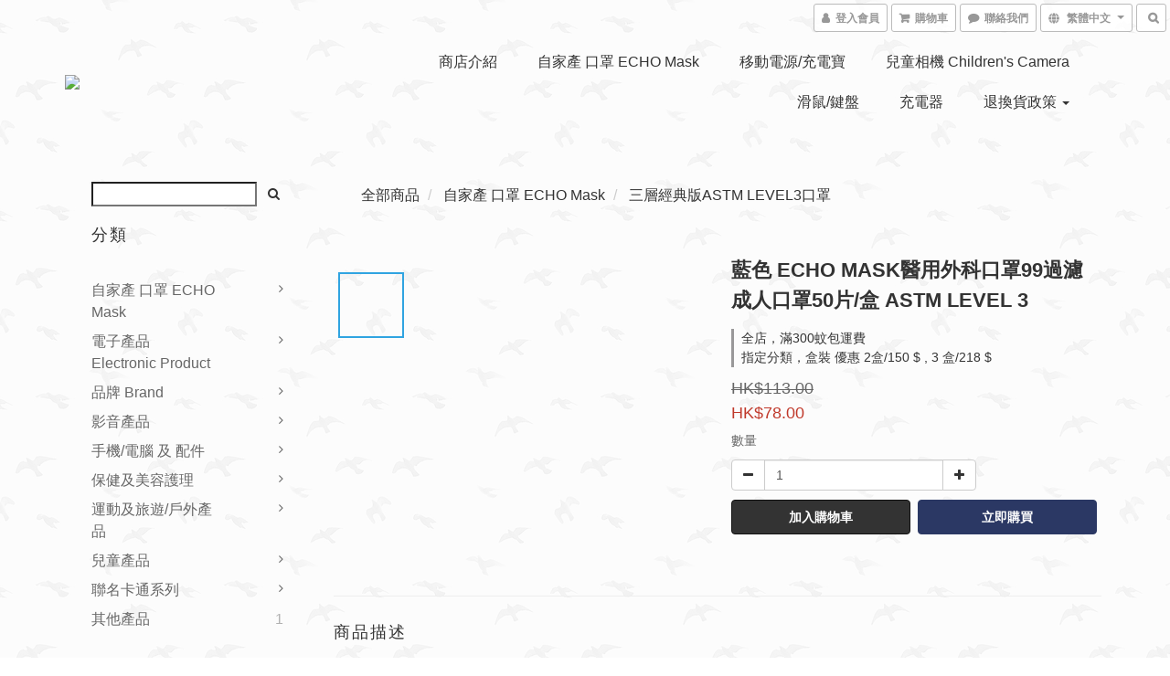

--- FILE ---
content_type: text/css
request_url: https://cdn.shoplineapp.com/assets/themes/bg-18a4567d97e9c8b507885bd55103a2c11ad995fa4eef63d71529577d0c20150b.css
body_size: 1779
content:
h2{color:#333}.text-primary-color{color:#333}.text-primary-color a{color:#333}.text-primary-color li a{color:#333}.pagination>.active>a,.pagination>.active>span,.pagination>.active>a:hover,.pagination>.active>span:hover,.pagination>.active>a:focus,.pagination>.active>span:focus{z-index:2;color:#fff;background-color:rgba(51,51,51,0.8);border-color:rgba(51,51,51,0.8);cursor:default}.pagination>li>a:hover,.pagination>li>span:hover,.pagination>li>a:focus,.pagination>li>span:focus{color:#333;background-color:rgba(51,51,51,0.1)}.navbar-menu>ul>li>a.active,.navbar-menu>ul>li>a:hover,.navbar-menu>ul>li>a.active,.navbar-menu>ul>li>a.active{color:#666}.text-primary-color a:hover{color:#666}.text-secondary-color{color:#666}.text-secondary-color a{color:#666}.text-secondary-color a:hover{color:#333}.btn-color-primary{background-color:#333;border:1px solid #111;color:#fff}.btn-color-primary:hover{background-color:rgba(51,51,51,0.95);border:1px solid #222;color:#fff}.owl-carousel.owl-theme .owl-nav .owl-btn-custom{background-color:#333;fill:#fff}.owl-carousel.owl-theme .owl-nav .owl-btn-custom:hover:not(.disabled){background-color:rgba(51,51,51,0.95)}body{background-image:url("https://s3-ap-southeast-1.amazonaws.com/static.shoplineapp.com/web/themes/v1/series.bg/bg.birds.default.png");background-repeat:repeat}.large-message{background-color:rgba(255,255,255,0.5) !important;margin-bottom:20px}#footer{opacity:0.8}#footer a{color:#4e4e4e}#footer a:hover{color:rgba(78,78,78,0.8)}.navbar-wrapper{border-bottom:0}.quantity select{background-color:#fff}.container-full-width{width:100% !important}span.member-price.label.label-primary{display:inline-block;text-align:left;margin-right:40%}.navbar-menu>ul>li{padding:10px 15px}.nav-dropdown-menu{background-color:rgba(255,255,255,0.8);padding:0 15px;-moz-box-shadow:0 6px 6px -4px #aaa;-webkit-box-shadow:0 6px 6px -4px #aaa;box-shadow:0 6px 6px -4px #aaa}.nav-dropdown:hover{background-color:rgba(255,255,255,0.8)}.nav-dropdown-menu>li{padding:0px 5px 15px}.nav-dropdown-menu>li:first-child{padding-top:5px}.nav-dropdown-menu li a{color:#000}.nav-dropdown-menu li:hover a,.nav-dropdown-menu li.active a{color:rgba(0,0,0,0.7)}.addon-promotions-container .addon-promotions-header{background-color:#f0f0f0 !important}.addon-promotions-container .addon-promotion-item{background-color:#f6f6f6 !important}.addon-promotions-container .add-to-cart button,.addon-promotions-container .add-to-cart select{border-radius:0}.addon-promotions-header,.addon-promotion-item{border:1px solid #dddddd}.addon-promotions-container .addon-promotion-item{border-bottom:none;border-top:none}.addon-promotions-container .addon-promotion-item:first-child{border-top:1px solid #dddddd}.addon-promotions-container .addon-promotion-item:last-child{border-bottom:1px solid #dddddd}.addon-promotions-header{border-bottom:0}.PromotionPage-breadcrumb{padding-left:16px}@media screen and (max-width: 767px){.membership-reminder{padding-top:20px}}.custom-page .item .product-item.page-single-product{padding-top:0}.multi-checkout-confirm .multi-checkout-confirm__delivery_notice{color:#333}.multi-checkout-confirm .multi-checkout-confirm__delivery_notice:before,.multi-checkout-confirm .multi-checkout-confirm__delivery_notice:after{background-color:#333}#checkout-object__section .checkout-object__info_cart-header{color:#333}#checkout-object__section .checkout-object__info_cart-header .icon-basket{fill:#333}#member-center-profile__form .intl-tel-input{display:block}#member-center-profile__form .intl-tel-input.allow-dropdown .selected-flag{display:flex;width:89px;background-color:transparent;border-right:1px #dddddd solid;font-size:14px}#member-center-profile__form .intl-tel-input.allow-dropdown .selected-dial-code{padding-left:0;min-width:32px}#member-center-profile__form .intl-tel-input.allow-dropdown .country-code{color:#333333;font-size:12px;font-weight:600}#member-center-profile__form .intl-tel-input.allow-dropdown input{height:44px;padding-left:96px;border-radius:3.75px;font-size:14px;color:#333333;box-shadow:none}#member-center-profile__form .intl-tel-input .iti-flag{background:transparent;box-shadow:none;width:auto;height:auto;margin-right:3px;min-width:20px}#member-center-profile__form .intl-tel-input .flag-container .arrow{margin-left:4px;font-size:10px}#member-center-profile__form .intl-tel-input .country-list{margin-bottom:-1px;z-index:101}#member-center-profile__form .intl-tel-input .country-list .divider{margin:0 auto}#member-center-profile__form .intl-tel-input .country-list .flag-box{display:none}#member-center-profile__form .intl-tel-input .country-list .flag-box .iti-flag{background-image:none}#member-center-profile__form .mobile-phone-input{background-color:transparent}#member-center-profile__form .member-center-profile__form-section,#member-center-profile__form .member-subscription__divider{border-color:#ddd}#member-center-profile__form .tier-detail-row-description{color:#333333}#member-center-profile__form .grecaptcha-badge{visibility:hidden}#member-center-profile__form .birthday-faq{color:#337ab7}#member-center-profile__form .member-center-profile__according-button{color:#337ab7}#member-center-profile__form .member-center-profile__delete-address-button{color:#999999;font-size:12px;opacity:0.3}#member-center-profile__form .member-center-profile__default-button{background-color:#ffffff;color:#333333;border:1px solid #cccccc}#member-center-profile__form .general-subscribe-button,#member-center-profile__form .line-subscribe-button,#member-center-profile__form .general-unsubscribe-button,#member-center-profile__form .line-unsubscribe-button,#member-center-profile__form .facebook-unsubscribe-button{color:#333333;font-size:1.4rem;line-height:2rem;display:flex;align-items:center;gap:0.4rem;padding:4px 10px}#member-center-profile__form .general-subscribe-button>svg,#member-center-profile__form .line-subscribe-button>svg,#member-center-profile__form .general-unsubscribe-button>svg,#member-center-profile__form .line-unsubscribe-button>svg,#member-center-profile__form .facebook-unsubscribe-button>svg{width:1.6rem;height:1.6rem}#member-center-profile__form .line-subscribe-button{padding:0 0.8rem;color:#4cc764}#member-center-profile__form .general-unsubscribe-button{color:#999999}#member-center-profile__form .line-unsubscribe-button,#member-center-profile__form .facebook-unsubscribe-button{color:#c2c2c2}#member-center-profile__form .credit-card-field__list{border:1px solid #dddddd;padding:0 15px;margin-left:15px}#member-center-profile__form .credit-card-field__list-item{border-bottom:1px solid #dddddd;padding:15px 0}#member-center-profile__form .credit-card-field__list-item:last-child{border-bottom:0}.credit-card-delete-modal__item{background-color:#f8f8f8;padding:15px 18px;margin-bottom:20px;border-bottom:1px solid #ddd;align-items:center}.iti-mobile .intl-tel-input .country-list .flag-box{width:0}.iti-mobile .intl-tel-input .country-list .flag-box .iti-flag{display:none}#member-center-profile__form .member-center-profile__primary-button{color:#ffffff;border-color:#3493fb;background-color:#3493fb}#member-center-profile__form .member-center-profile__primary-button:hover{color:#ffffff;background-color:#3493fb;opacity:0.8;border-color:#3493fb}#member-center-profile__form .member-center-profile__primary-button:disabled{color:#ffffff;border-color:#3493fb;background-color:#3493fb;opacity:0.65}#member-center-profile__form .member-center-profile__submit-button{color:#ffffff;background-color:#337ab7;border-color:#2e6da4}#member-center-profile__form .member-center-profile__submit-button:hover{color:#ffffff;background-color:#286090;border-color:#204d74;opacity:1}.member-center-profile__email-verification-modal-button,.member-center-profile__member-referral-modal-button{color:#ffffff;background-color:#333333;border:1px solid #111111}.member-center-profile__email-verification-modal-button:hover,.member-center-profile__member-referral-modal-button:hover{color:#ffffff;background-color:rgba(51,51,51,0.95);border:1px solid #222222}.coupon-center-back-to-cart-container{box-shadow:none;background-image:url("https://s3-ap-southeast-1.amazonaws.com/static.shoplineapp.com/web/themes/v1/series.bg/bg.birds.default.png");background-repeat:repeat;height:144px;padding-top:16px}@media (max-width: 767px){.coupon-center-back-to-cart-container{height:72px;padding-top:0}}
